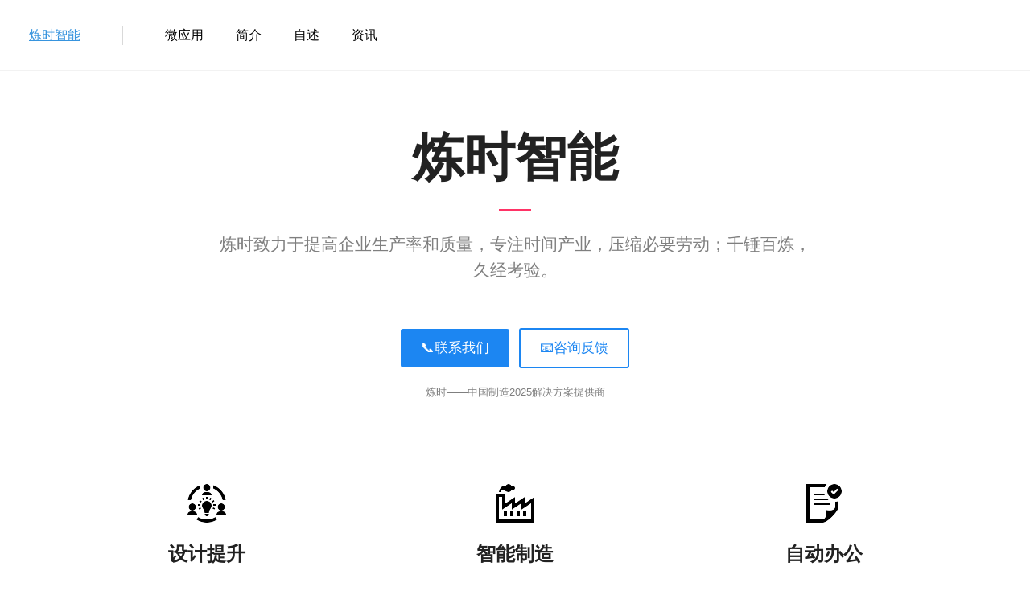

--- FILE ---
content_type: text/html
request_url: http://t-wiz.com/
body_size: 2452
content:
<!DOCTYPE html>
<html lang="zh-CN">

<head>
  <meta name="generator" content="Hugo 0.50" />
  <meta charset="utf-8">
  <meta http-equiv="X-UA-Compatible" content="IE=edge">
  <meta name="viewport" content="width=device-width, initial-scale=1">
  <title> 炼时智能 </title>

  
  <meta name="description" content="炼时致力于提高企业生产率和质量，专注时间产业，压缩必要劳动；千锤百炼，久经考验。"> 
  
  
  
  
  

    

  <meta name="author" content="上海炼时智能科技有限公司">


  <meta property="og:title" content="炼时智能" />
<meta property="og:description" content="炼时致力于提高企业生产率和质量，专注时间产业，压缩必要劳动；千锤百炼，久经考验。" />
<meta property="og:type" content="website" />
<meta property="og:url" content="/" />
<meta property="og:updated_time" content="2018-06-26T21:32:45&#43;01:00"/>

  




  
   



 
  
  
  
  <link href="/index.xml" rel="alternate" type="application/rss+xml" title="炼时智能" /> 

  <link rel="canonical" href="/">  

  <link rel="shortcut icon" type="image/png" href="/img/favicon.png" >


  <link href="/css/font.css" rel="stylesheet" type="text/css">
  <link href="/css/kube.min.css" rel="stylesheet" type="text/css">
  <link href="/css/kube.legenda.css" rel="stylesheet" type="text/css">
  <link href="/css/highlight.css" rel="stylesheet" type="text/css">
  <link href="/css/master.css" rel="stylesheet" type="text/css">
  <link href="/css/kube.demo.css" rel="stylesheet" type="text/css">

 <link href="/css/custom.css" rel="stylesheet" type="text/css">

  <script src="/js/jquery-2.1.4.min.js" type="text/javascript">
  </script>

  <script type="text/javascript" src="/js/tocbot.min.js"></script>
</head>


<body class="page-kube">
  <header> <div class="show-sm">
    <div id="nav-toggle-box">
      <div id="nav-toggle-brand">
        <a href="/">炼时智能</a>
      </div><a data-component="toggleme" data-target="#top" href="#" id="nav-toggle"><i class="kube-menu"></i></a>
    </div>
  </div>
  <div class="hide-sm" id="top">
    <div id="top-brand">
      <a href="/" title="home">炼时智能</a>
    </div>
    <nav id="top-nav-main">
      <ul>
       
       
    <li><a href="/demo/" >微应用</a></li>
    
    <li><a href="/company/" >简介</a></li>
    
    <li><a href="/faq/" >自述</a></li>
    
    <li><a href="/blog/" >资讯</a></li>
    
      </ul>
    </nav>
    <nav id="top-nav-extra"> 
      <ul>
          
      </ul>
    </nav>
  </div>
 </header>
  <main>

<div id="main">
  <div id="hero">
    <h1>炼时智能</h1>
    <p>炼时致力于提高企业生产率和质量，专注时间产业，压缩必要劳动；千锤百炼，久经考验。</p>
  </div>
  <div id="action-buttons">
    <a class="button primary big" href="tel:+8617717509343" onclick="_gaq.push(['_trackEvent', 'kube', 'call']);">📞联系我们</a> <a class="button outline big" href="mailto:gqh@t-wiz.com" onclick="_gaq.push(['_trackEvent', 'kube', 'mail']);">📧咨询反馈</a>
    <p>炼时——中国制造2025解决方案提供商</p>
  </div>

  <div id="kube-features">
    <div class="row gutters">
      <div class="col col-4 item">
        <figure>
          <img alt="AdvancedDesign" height="48" src="/img/t-wiz/iconmonstr-idea-13-48.png" width="48">
        </figure>
        <h3>设计提升</h3>
        <p>炼时从事高性能计算多年，能为用户定制专用程序，帮助用户进行设计、优化、选型和分析。</p>
      </div>
      <div class="col col-4 item">
        <figure>
          <img alt="SmartFactory" height="48" src="/img/t-wiz/iconmonstr-building-26-48.png" width="48">
        </figure>
        <h3>智能制造</h3>
        <p>炼时团队精通机械设计、加工工艺与制造，能提供从CAD到CAM的专业咨询和自动化解决方案。</p>
      </div>
      <div class="col col-4 item">
        <figure>
          <img alt="AutoOffice" height="48" src="/img/t-wiz/iconmonstr-note-31-48.png" width="48">
        </figure>
        <h3>自动办公</h3>
        <p>炼时可为文档制作、归档提供专业化解决方案。可无缝连接设计和制造，解决办公的“第一步”和“最后一步”。</p>
      </div>
    </div>
    <div class="row gutters">
      <div class="col col-4 item">
        <figure>
          <img alt="Efficiency" height="48" src="/img/t-wiz/iconmonstr-time-19-48.png" width="48">
        </figure>
        <h3>高效</h3>
        <p>炼时的产品以高效著称，为用户节省了周期，同时能尝试更多的方案，达到最优效能。</p>
      </div>
      <div class="col col-4 item">
        <figure>
          <img alt="GoodQuality" height="48" src="/img/t-wiz/iconmonstr-school-13-48.png" width="48">
        </figure>
        <h3>优质</h3>
        <p>炼时提供业内最高品质的应用程序，稳定性和可重复性值得信赖。</p>
      </div>
      <div class="col col-4 item">
        <figure>
          <img alt="Statable" height="48" src="/img/t-wiz/iconmonstr-diamond-9-48.png" width="48">
        </figure>
        <h3>可靠</h3>
        <p>炼时的产品坚实可靠，能适应各种环境，为用户提供最佳体验。</p>
      </div>
    </div>

  </div>
</div>
</div>
</main>
  <footer>   <footer id="footer">
    <nav>
      <ul>
        <li><span>炼时智能</span></li>
        <li>
          <a href="/company/">简介</a>
        </li>
        <li>
          <a href="/blog/">资讯</a>
        </li>
          <li>
          <a href="/faq/">自述</a>
        </li>
        <li>
          <a href="/demo/">微应用</a>
        </li>

      </ul>
    </nav>
    <p>&nbsp;&copy;上海炼时智能科技有限公司&nbsp;</p><p>&nbsp;<a href="http://www.miitbeian.gov.cn/">沪ICP备18018555号-1</a>&nbsp;</p><p>&nbsp;<a target="_blank" href="http://www.beian.gov.cn/portal/registerSystemInfo?recordcode=31011202007516"><img src="/img/ba.ico.png"/>沪公网安备 31011202007516号</a></p>

     
  </footer>
 </footer>


  <script src="/js/kube.js" type="text/javascript">
  </script>
  <script src="/js/kube.legenda.js" type="text/javascript">
  </script>
  <script src="/js/master.js" type="text/javascript">
  </script>
</body>

</html>


--- FILE ---
content_type: text/css
request_url: http://t-wiz.com/css/kube.legenda.css
body_size: 9656
content:
.autocomplete {
  position: absolute;
  z-index: 1000;
  left: 0;
  display: none;
  margin: 0;
  list-style: none;
  background: #fff;
  box-shadow: 0 1px 3px rgba(0, 0, 0, 0.2);
  max-height: 250px;
  overflow: auto;
  font-size: 14px; }
  .autocomplete a {
    padding: 4px 10px;
    color: #000;
    display: block;
    text-decoration: none; }
    .autocomplete a:hover {
      background: rgba(0, 0, 0, 0.05); }
    .autocomplete a.active {
      background: #007eff;
      color: #fff; }

.cardform label {
  display: block;
  text-transform: uppercase;
  font-size: 12px;
  color: rgba(0, 0, 0, 0.5); }

.cardform-view select,
.cardform-view textarea,
.cardform-view input {
  border: none !important;
  background: none;
  padding: 0;
  cursor: text;
  -webkit-appearance: none; }
  .cardform-view select:focus,
  .cardform-view textarea:focus,
  .cardform-view input:focus {
    box-shadow: none;
    background: none;
    outline: none; }

.cardform-controls {
  margin-bottom: 24px; }

.combobox {
  position: relative; }
  .combobox input {
    padding-right: 32px;
    width: 100%; }
  .combobox .caret {
    position: absolute;
    z-index: 2;
    top: 0;
    right: 0;
    height: 100%;
    width: 32px; }
  .combobox .caret:before {
    top: 45%;
    left: 12px; }

.combobox-list {
  z-index: 1000;
  position: absolute;
  left: 0;
  margin: 0;
  list-style: none;
  background: #fff;
  font-size: 14px;
  width: 100%;
  box-shadow: 0 1px 3px rgba(0, 0, 0, 0.2);
  max-height: 250px;
  font-weight: normal;
  overflow: auto; }
  .combobox-list li {
    padding: 4px 10px;
    color: #000;
    cursor: pointer; }
    .combobox-list li:hover {
      background: rgba(0, 0, 0, 0.05); }
    .combobox-list li.active {
      background: #007eff;
      color: #fff; }

.datepicker {
  position: absolute;
  background: #fff;
  top: 0;
  left: 0;
  line-height: 24px;
  padding: 20px 24px;
  border-radius: 3px;
  box-shadow: 0 5px 10px rgba(0, 0, 0, 0.2); }
  .datepicker.datepicker-embed {
    position: static;
    box-shadow: none;
    border: 1px solid rgba(0, 0, 0, 0.1); }

.datepicker-head {
  position: relative;
  padding-bottom: 8px; }

.datepicker-controls {
  position: absolute;
  top: 0;
  right: 0; }

.datepicker-control {
  float: left;
  width: 24px;
  height: 24px;
  background: #eee;
  border-radius: 3px;
  text-align: center;
  cursor: pointer;
  -webkit-user-select: none;
  -moz-user-select: none;
  -khtml-user-select: none;
  -ms-user-select: none;
  user-select: none; }

.datepicker-control-next {
  margin-left: 4px; }

.datepicker-month-box {
  font-size: 14px;
  color: #000;
  font-weight: bold;
  padding-left: 4px;
  height: 24px; }

.datepicker-select-year {
  display: inline-block;
  cursor: pointer;
  background: #eee;
  padding: 0 8px;
  position: relative;
  border-radius: 3px;
  height: 24px;
  line-height: 24px; }
  .datepicker-select-year .datepicker-select-year-caret {
    position: relative;
    top: -1px;
    display: inline-block;
    width: 0;
    height: 0;
    margin-left: .3em;
    vertical-align: middle;
    border-top: 4px solid;
    border-right: 4px solid transparent;
    border-left: 4px solid transparent; }
  .datepicker-select-year select {
    z-index: 2;
    position: absolute;
    top: 0;
    left: 0;
    opacity: 0;
    height: 24px;
    -webkit-appearance: menulist-button;
    -moz-appearance: menulist-button;
    -ms-appearance: menulist-button;
    appearance: menulist-button; }

.datepicker-weekdays {
  white-space: nowrap; }
  .datepicker-weekdays span {
    display: inline-block;
    text-align: center;
    width: 28px;
    height: 28px;
    margin: 0 2px;
    font-size: 12px;
    font-weight: bold;
    color: rgba(0, 0, 0, 0.5); }

.datepicker-row {
  white-space: nowrap; }

.datepicker-cell {
  display: inline-block;
  text-align: center;
  width: 28px;
  height: 28px;
  margin: 0 2px;
  font-size: 12px; }
  .datepicker-cell a {
    display: block;
    color: #000;
    text-decoration: none;
    border-radius: 40px; }
    .datepicker-cell a:hover {
      background: #eee; }
  .datepicker-cell.datepicker-day-hidden a {
    visibility: hidden; }
  .datepicker-cell.datepicker-day-weekend a {
    color: rgba(0, 0, 0, 0.4);
    font-weight: bold; }
  .datepicker-cell.datepicker-day-today a {
    background: #f23d3d;
    color: #fff; }
  .datepicker-cell.datepicker-day-last a {
    background: none;
    color: rgba(0, 0, 0, 0.4); }
    .datepicker-cell.datepicker-day-last a:hover {
      color: #000; }
  .datepicker-cell.datepicker-day-selected a {
    background: #3d79f2;
    color: #fff; }
    .datepicker-cell.datepicker-day-selected a:hover {
      color: #fff; }
  .datepicker-cell.datepicker-day-disabled a,
  .datepicker-cell.datepicker-day-disabled a:hover {
    background: none !important;
    color: rgba(0, 0, 0, 0.3) !important;
    cursor: default; }

.editable[placeholder]:empty:before {
  content: attr(placeholder);
  color: rgba(0, 0, 0, 0.4);
  font-weight: normal; }

.editable[placeholder]:empty:focus:before {
  content: ""; }

.livesearch-box {
  position: relative;
  display: block;
  width: 100%; }
  .livesearch-box input {
    min-width: 120px; }
  .livesearch-box .close {
    position: absolute;
    top: 50%;
    margin-top: -6px;
    right: 8px; }

.livesearch-dropdown {
  position: absolute;
  z-index: 1000;
  margin: 0;
  list-style: none;
  background: #fff;
  box-shadow: 0 1px 3px rgba(0, 0, 0, 0.2);
  max-height: 250px;
  overflow: auto; }

.loader {
  display: inline-block;
  margin: auto;
  position: relative;
  width: 32px;
  height: 32px; }
  .loader.small {
    width: 20px;
    height: 20px; }

button .loader {
  margin-bottom: -4px; }

.loader-spinner {
  width: 100%;
  height: 100%;
  border-radius: 50%;
  margin: auto;
  position: absolute;
  left: 0;
  right: 0;
  top: 0;
  bottom: 0;
  margin: auto;
  border: 4px solid rgba(0, 0, 0, 0.25);
  border-bottom-color: #000;
  -webkit-animation: rotate 2s linear 0s infinite;
  animation: rotate 2s linear 0s infinite; }

.notification {
  position: fixed;
  top: 1rem;
  right: 1rem;
  padding: .75rem 1rem;
  padding-bottom: .5rem;
  font-family: Consolas, Monaco, "Courier New", monospace;
  font-size: 14px;
  line-height: 20px;
  background: #e0e1e1;
  color: #313439;
  font-weight: bold;
  min-width: 220px;
  max-width: 280px;
  box-shadow: 0 2px 10px rgba(0, 0, 0, 0.2); }
  @media (max-width: 768px) {
    .notification {
      max-width: 100%;
      left: 1rem; } }

@keyframes progress-bar-stripes {
  from {
    background-position: 40px 0; }
  to {
    background-position: 0 0; } }

.progress {
  background: #d4d4d4;
  height: 12px; }
  .progress.absolute {
    position: absolute;
    top: 0;
    left: 0;
    width: 100%; }
  .progress > div {
    background-image: -webkit-linear-gradient(45deg, rgba(255, 255, 255, 0.2) 25%, transparent 25%, transparent 50%, rgba(255, 255, 255, 0.2) 50%, rgba(255, 255, 255, 0.2) 75%, transparent 75%, transparent);
    background-image: -o-linear-gradient(45deg, rgba(255, 255, 255, 0.2) 25%, transparent 25%, transparent 50%, rgba(255, 255, 255, 0.2) 50%, rgba(255, 255, 255, 0.2) 75%, transparent 75%, transparent);
    background-image: linear-gradient(45deg, rgba(255, 255, 255, 0.2) 25%, transparent 25%, transparent 50%, rgba(255, 255, 255, 0.2) 50%, rgba(255, 255, 255, 0.2) 75%, transparent 75%, transparent);
    -webkit-animation: progress-bar-stripes 2s linear infinite;
    -moz-animation: progress-bar-stripes 2s linear infinite;
    animation: progress-bar-stripes 2s linear infinite;
    font-size: 10px;
    line-height: 10px;
    color: #fff;
    padding: 1px 2px;
    height: 100%;
    background-color: #007eff;
    background-size: 40px 40px; }
    .progress > div:empty {
      padding: 1px 0; }

.selector {
  position: relative;
  display: inline-block; }

.selector select {
  z-index: 2;
  position: absolute;
  top: 0;
  left: 0;
  bottom: 0;
  right: 0;
  height: 100%;
  width: 100%;
  opacity: 0;
  -webkit-appearance: menulist-button;
  -moz-appearance: menulist-button;
  -ms-appearance: menulist-button;
  appearance: menulist-button; }

.selector-trigger-box {
  cursor: pointer;
  position: relative;
  display: block;
  z-index: 1;
  width: 100%;
  padding-right: 8px; }

.upload-box {
  display: flex;
  align-items: center;
  justify-content: center;
  flex-direction: column;
  position: relative;
  font-size: 12px;
  line-height: 20px;
  width: 100%;
  min-height: 80px;
  border: 2px dashed #d4d4d4;
  background: #e0e1e1;
  cursor: pointer;
  overflow: hidden;
  text-align: center; }

.upload-placeholder {
  opacity: .6; }

.upload-hover,
.upload-error {
  border-color: rgba(0, 0, 0, 0.2); }

.upload-hover {
  background-color: rgba(0, 126, 255, 0.1); }

.upload-error {
  background-color: rgba(255, 51, 102, 0.1); }

div.upload-target {
  display: flex; }

ol.upload-target,
ul.upload-target {
  list-style: none;
  margin-left: 0; }
  ol.upload-target li,
  ul.upload-target li {
    display: flex; }
  ol.upload-target .close,
  ul.upload-target .close {
    top: 2px; }

.upload-target .close {
  order: 1;
  background: #d4d4d4;
  border-radius: 20px;
  margin-left: 4px;
  width: 20px;
  height: 20px;
  line-height: 20px; }


--- FILE ---
content_type: application/javascript
request_url: http://t-wiz.com/js/tocbot.min.js
body_size: 12064
content:
!function(e){function t(o){if(n[o])return n[o].exports;var r=n[o]={exports:{},id:o,loaded:!1};return e[o].call(r.exports,r,r.exports,t),r.loaded=!0,r.exports}var n={};return t.m=e,t.c=n,t.p="",t(0)}([/*!*************************!*\
  !*** ./src/js/index.js ***!
  \*************************/
function(e,t,n){var o,r,l;(function(i){!function(n,i){r=[],o=i(n),l="function"==typeof o?o.apply(t,r):o,!(void 0!==l&&(e.exports=l))}("undefined"!=typeof i?i:this.window||this.global,function(e){"use strict";function t(){for(var e={},t=0;t<arguments.length;t++){var n=arguments[t];for(var o in n)h.call(n,o)&&(e[o]=n[o])}return e}function o(e,t,n){t||(t=250);var o,r;return function(){var l=n||this,i=+new Date,s=arguments;o&&i<o+t?(clearTimeout(r),r=setTimeout(function(){o=i,e.apply(l,s)},t)):(o=i,e.apply(l,s))}}var r,l,i,s=n(/*! smooth-scroll */1),c=n(/*! ./default-options.js */2),a={},u={},d=n(/*! ./build-html.js */3),f=n(/*! ./parse-content.js */4),m=(e.document,document.body,!!e.document.querySelector&&!!e.addEventListener),h=Object.prototype.hasOwnProperty;return u.destroy=function(){try{document.querySelector(a.tocSelector).innerHTML=""}catch(e){console.warn("Element not found: "+a.tocSelector)}document.removeEventListener("scroll",this._scrollListener,!1),document.removeEventListener("resize",this._scrollListener,!1),r&&document.removeEventListener("click",this._clickListener,!1),s&&s.destroy()},u.init=function(e){if(m&&(a=t(c,e||{}),this.options=a,this.state={},r=d(a),l=f(a),this._buildHtml=r,this._parseContent=l,u.destroy(),i=l.selectHeadings(a.contentSelector,a.headingSelector),null!==i)){var n=l.nestHeadingsArray(i),h=n.nest;return r.render(a.tocSelector,h),this._scrollListener=o(function(){r.updateToc(i)},a.throttleTimeout),this._scrollListener(),document.addEventListener("scroll",this._scrollListener,!1),document.addEventListener("resize",this._scrollListener,!1),this._clickListener=o(function(e){r.disableTocAnimation(e),r.updateToc(i)},a.throttleTimeout),document.addEventListener("click",this._clickListener,!1),s&&(this.smoothScroll=s.init(t(a.smoothScrollOptions,{callback:r.enableTocAnimation}))),this}},u.refresh=function(e){u.destroy(),u.init(e||this.options)},e.tocbot=u,u})}).call(t,function(){return this}())},/*!******************************************************!*\
  !*** ./~/smooth-scroll/dist/js/smooth-scroll.min.js ***!
  \******************************************************/
function(e,t,n){var o,r,l;(function(n){/*! smooth-scroll v10.2.1 | (c) 2016 Chris Ferdinandi | MIT License | http://github.com/cferdinandi/smooth-scroll */
!function(n,i){r=[],o=i(n),l="function"==typeof o?o.apply(t,r):o,!(void 0!==l&&(e.exports=l))}("undefined"!=typeof n?n:this.window||this.global,function(e){"use strict";var t,n,o,r,l,i,s,c={},a="querySelector"in document&&"addEventListener"in e,u={selector:"[data-scroll]",selectorHeader:null,speed:500,easing:"easeInOutCubic",offset:0,callback:function(){}},d=function(){var e={},t=!1,n=0,o=arguments.length;"[object Boolean]"===Object.prototype.toString.call(arguments[0])&&(t=arguments[0],n++);for(var r=function(n){for(var o in n)Object.prototype.hasOwnProperty.call(n,o)&&(t&&"[object Object]"===Object.prototype.toString.call(n[o])?e[o]=d(!0,e[o],n[o]):e[o]=n[o])};n<o;n++){var l=arguments[n];r(l)}return e},f=function(e){return Math.max(e.scrollHeight,e.offsetHeight,e.clientHeight)},m=function(e,t){for(Element.prototype.matches||(Element.prototype.matches=Element.prototype.matchesSelector||Element.prototype.mozMatchesSelector||Element.prototype.msMatchesSelector||Element.prototype.oMatchesSelector||Element.prototype.webkitMatchesSelector||function(e){for(var t=(this.document||this.ownerDocument).querySelectorAll(e),n=t.length;--n>=0&&t.item(n)!==this;);return n>-1});e&&e!==document;e=e.parentNode)if(e.matches(t))return e;return null},h=function(e){"#"===e.charAt(0)&&(e=e.substr(1));for(var t,n=String(e),o=n.length,r=-1,l="",i=n.charCodeAt(0);++r<o;){if(t=n.charCodeAt(r),0===t)throw new InvalidCharacterError("Invalid character: the input contains U+0000.");l+=t>=1&&t<=31||127==t||0===r&&t>=48&&t<=57||1===r&&t>=48&&t<=57&&45===i?"\\"+t.toString(16)+" ":t>=128||45===t||95===t||t>=48&&t<=57||t>=65&&t<=90||t>=97&&t<=122?n.charAt(r):"\\"+n.charAt(r)}return"#"+l},p=function(e,t){var n;return"easeInQuad"===e&&(n=t*t),"easeOutQuad"===e&&(n=t*(2-t)),"easeInOutQuad"===e&&(n=t<.5?2*t*t:-1+(4-2*t)*t),"easeInCubic"===e&&(n=t*t*t),"easeOutCubic"===e&&(n=--t*t*t+1),"easeInOutCubic"===e&&(n=t<.5?4*t*t*t:(t-1)*(2*t-2)*(2*t-2)+1),"easeInQuart"===e&&(n=t*t*t*t),"easeOutQuart"===e&&(n=1- --t*t*t*t),"easeInOutQuart"===e&&(n=t<.5?8*t*t*t*t:1-8*--t*t*t*t),"easeInQuint"===e&&(n=t*t*t*t*t),"easeOutQuint"===e&&(n=1+--t*t*t*t*t),"easeInOutQuint"===e&&(n=t<.5?16*t*t*t*t*t:1+16*--t*t*t*t*t),n||t},v=function(e,t,n){var o=0;if(e.offsetParent)do o+=e.offsetTop,e=e.offsetParent;while(e);return o=Math.max(o-t-n,0),Math.min(o,C()-y())},y=function(){return Math.max(document.documentElement.clientHeight,e.innerHeight||0)},C=function(){return Math.max(document.body.scrollHeight,document.documentElement.scrollHeight,document.body.offsetHeight,document.documentElement.offsetHeight,document.body.clientHeight,document.documentElement.clientHeight)},S=function(e){return e&&"object"==typeof JSON&&"function"==typeof JSON.parse?JSON.parse(e):{}},g=function(e){return e?f(e)+e.offsetTop:0},b=function(t,n,o){o||(t.focus(),document.activeElement.id!==t.id&&(t.setAttribute("tabindex","-1"),t.focus(),t.style.outline="none"),e.scrollTo(0,n))};c.animateScroll=function(n,o,i){var c=S(o?o.getAttribute("data-options"):null),a=d(t||u,i||{},c),f="[object Number]"===Object.prototype.toString.call(n),m=f||!n.tagName?null:n;if(f||m){var h=e.pageYOffset;a.selectorHeader&&!r&&(r=document.querySelector(a.selectorHeader)),l||(l=g(r));var y,x,E=f?n:v(m,l,parseInt(a.offset,10)),N=E-h,O=C(),L=0,H=function(t,r,l){var i=e.pageYOffset;(t==r||i==r||e.innerHeight+i>=O)&&(clearInterval(l),b(n,r,f),a.callback(n,o))},A=function(){L+=16,y=L/parseInt(a.speed,10),y=y>1?1:y,x=h+N*p(a.easing,y),e.scrollTo(0,Math.floor(x)),H(x,E,s)},T=function(){clearInterval(s),s=setInterval(A,16)};0===e.pageYOffset&&e.scrollTo(0,0),T()}};var x=function(t){var r;try{r=h(decodeURIComponent(e.location.hash))}catch(t){r=h(e.location.hash)}n&&(n.id=n.getAttribute("data-scroll-id"),c.animateScroll(n,o),n=null,o=null)},E=function(r){if(0===r.button&&!r.metaKey&&!r.ctrlKey&&(o=m(r.target,t.selector),o&&"a"===o.tagName.toLowerCase()&&o.hostname===e.location.hostname&&o.pathname===e.location.pathname&&/#/.test(o.href))){var l;try{l=h(decodeURIComponent(o.hash))}catch(e){l=h(o.hash)}if("#"===l){r.preventDefault(),n=document.body;var i=n.id?n.id:"smooth-scroll-top";return n.setAttribute("data-scroll-id",i),n.id="",void(e.location.hash.substring(1)===i?x():e.location.hash=i)}n=document.querySelector(l),n&&(n.setAttribute("data-scroll-id",n.id),n.id="",o.hash===e.location.hash&&(r.preventDefault(),x()))}},N=function(e){i||(i=setTimeout(function(){i=null,l=g(r)},66))};return c.destroy=function(){t&&(document.removeEventListener("click",E,!1),e.removeEventListener("resize",N,!1),t=null,n=null,o=null,r=null,l=null,i=null,s=null)},c.init=function(n){a&&(c.destroy(),t=d(u,n||{}),r=t.selectorHeader?document.querySelector(t.selectorHeader):null,l=g(r),document.addEventListener("click",E,!1),e.addEventListener("hashchange",x,!1),r&&e.addEventListener("resize",N,!1))},c})}).call(t,function(){return this}())},/*!***********************************!*\
  !*** ./src/js/default-options.js ***!
  \***********************************/
function(e,t){e.exports={tocSelector:".js-toc",contentSelector:".js-toc-content",headingSelector:"h1, h2, h3",ignoreSelector:".js-toc-ignore",linkClass:"toc-link",extraLinkClasses:"",activeLinkClass:"is-active-link",listClass:"toc-list",extraListClasses:"",isCollapsedClass:"is-collapsed",collapsibleClass:"is-collapsible",listItemClass:"toc-list-item",collapseDepth:0,smoothScrollOptions:{easing:"easeInOutCubic",offset:0,speed:300},headingsOffset:0,throttleTimeout:50,positionFixedSelector:null,positionFixedClass:"is-position-fixed",fixedSidebarOffset:"auto",includeHtml:!1}},/*!******************************!*\
  !*** ./src/js/build-html.js ***!
  \******************************/
function(e,t){e.exports=function(e){function t(e,n){var l=n.appendChild(o(e));if(e.children.length){var i=r(e.isCollapsed);e.children.forEach(function(e){t(e,i)}),l.appendChild(i)}}function n(e,n){var o=!1,l=r(o);n.forEach(function(e){t(e,l)});var i=document.querySelector(e);if(null!==i)return i.firstChild&&i.removeChild(i.firstChild),i.appendChild(l)}function o(t){var n=document.createElement("li"),o=document.createElement("a");return e.listItemClass&&n.setAttribute("class",e.listItemClass),e.includeHtml&&t.childNodes.length?u.call(t.childNodes,function(e){o.appendChild(e.cloneNode(!0))}):o.textContent=t.textContent,o.setAttribute("data-scroll",""),o.setAttribute("href","#"+t.id),o.setAttribute("class",e.linkClass+h+"node-name--"+t.nodeName+h+e.extraLinkClasses),n.appendChild(o),n}function r(t){var n=document.createElement("ul"),o=e.listClass+h+e.extraListClasses;return t&&(o+=h+e.collapsibleClass,o+=h+e.isCollapsedClass),n.setAttribute("class",o),n}function l(){var t=document.documentElement.scrollTop||f.scrollTop,n=document.querySelector(e.positionFixedSelector);"auto"===e.fixedSidebarOffset&&(e.fixedSidebarOffset=document.querySelector(e.tocSelector).offsetTop),t>e.fixedSidebarOffset?n.className.indexOf(e.positionFixedClass)===-1&&(n.className+=h+e.positionFixedClass):n.className=n.className.split(h+e.positionFixedClass).join("")}function i(t){var n=document.documentElement.scrollTop||f.scrollTop;e.positionFixedSelector&&l();var o,r=t;if(m&&null!==document.querySelector(e.tocSelector)&&r.length>0){d.call(r,function(t,l){if(t.offsetTop>n+e.headingsOffset+1){var i=0===l?l:l-1;return o=r[i],!0}if(l===r.length-1)return o=r[r.length-1],!0});var i=document.querySelector(e.tocSelector).querySelectorAll("."+e.linkClass);u.call(i,function(t){t.className=t.className.split(h+e.activeLinkClass).join("")});var c=document.querySelector(e.tocSelector).querySelector("."+e.linkClass+".node-name--"+o.nodeName+'[href="#'+o.id+'"]');c.className+=h+e.activeLinkClass;var a=document.querySelector(e.tocSelector).querySelectorAll("."+e.listClass+"."+e.collapsibleClass);u.call(a,function(t){var n=h+e.isCollapsedClass;t.className.indexOf(n)===-1&&(t.className+=h+e.isCollapsedClass)}),c.nextSibling&&(c.nextSibling.className=c.nextSibling.className.split(h+e.isCollapsedClass).join("")),s(c.parentNode.parentNode)}}function s(t){return t.className.indexOf(e.collapsibleClass)!==-1?(t.className=t.className.split(h+e.isCollapsedClass).join(""),s(t.parentNode.parentNode)):t}function c(t){var n=t.target||t.srcElement;"string"==typeof n.className&&n.className.indexOf(e.linkClass)!==-1&&(m=!1)}function a(){m=!0}var u=[].forEach,d=[].some,f=document.body,m=!0,h=" ";return{enableTocAnimation:a,disableTocAnimation:c,render:n,updateToc:i}}},/*!*********************************!*\
  !*** ./src/js/parse-content.js ***!
  \*********************************/
function(e,t){e.exports=function(e){function t(e){return e[e.length-1]}function n(e){return+e.nodeName.split("H").join("")}function o(t){var o={id:t.id,children:[],nodeName:t.nodeName,headingLevel:n(t),textContent:t.textContent.trim()};return e.includeHtml&&(o.childNodes=t.childNodes),o}function r(r,l){for(var i=o(r),s=n(r),c=l,a=t(c),u=a?a.headingLevel:0,d=s-u;d>0;)a=t(c),a&&void 0!==a.children&&(c=a.children),d--;return s>=e.collapseDepth&&(i.isCollapsed=!0),c.push(i),c}function l(t,n){var o=n;e.ignoreSelector&&(o=n.split(",").map(function(t){return t.trim()+":not("+e.ignoreSelector+")"}));try{return document.querySelector(t).querySelectorAll(o)}catch(e){return console.warn("Element not found: "+t),null}}function i(e){return s.call(e,function(e,t){var n=o(t);return r(n,e.nest),e},{nest:[]})}var s=[].reduce;return{nestHeadingsArray:i,selectHeadings:l}}}]);
//# sourceMappingURL=tocbot.min.js.map

--- FILE ---
content_type: application/javascript
request_url: http://t-wiz.com/js/kube.js
body_size: 56646
content:
/*
	Kube. CSS & JS Framework
	Version 6.5.2
	Updated: February 2, 2017

	http://imperavi.com/kube/

	Copyright (c) 2009-2017, Imperavi LLC.
	License: MIT
*/
if (typeof jQuery === 'undefined') {throw new Error('Kube\'s requires jQuery')};
;(function($) { var version = $.fn.jquery.split('.'); if (version[0] == 1 && version[1] < 8) {throw new Error('Kube\'s requires at least jQuery v1.8'); }})(jQuery);

;(function()
{
    // Inherits
    Function.prototype.inherits = function(parent)
    {
        var F = function () {};
        F.prototype = parent.prototype;
        var f = new F();

        for (var prop in this.prototype) f[prop] = this.prototype[prop];
        this.prototype = f;
        this.prototype.super = parent.prototype;
    };

    // Core Class
    var Kube = function(element, options)
    {
        options = (typeof options === 'object') ? options : {};

        this.$element = $(element);
        this.opts     = $.extend(true, this.defaults, $.fn[this.namespace].options, this.$element.data(), options);
        this.$target  = (typeof this.opts.target === 'string') ? $(this.opts.target) : null;
    };

    // Core Functionality
    Kube.prototype = {
        getInstance: function()
        {
            return this.$element.data('fn.' + this.namespace);
        },
        hasTarget: function()
        {
           return !(this.$target === null);
        },
        callback: function(type)
        {
    		var args = [].slice.call(arguments).splice(1);

            // on element callback
            if (this.$element)
            {
                args = this._fireCallback($._data(this.$element[0], 'events'), type, this.namespace, args);
            }

            // on target callback
            if (this.$target)
            {
                args = this._fireCallback($._data(this.$target[0], 'events'), type, this.namespace, args);
    		}

    		// opts callback
    		if (this.opts && this.opts.callbacks && $.isFunction(this.opts.callbacks[type]))
    		{
                return this.opts.callbacks[type].apply(this, args);
    		}

    		return args;
        },
        _fireCallback: function(events, type, eventNamespace, args)
        {
            if (events && typeof events[type] !== 'undefined')
            {
    			var len = events[type].length;
    			for (var i = 0; i < len; i++)
    			{
    				var namespace = events[type][i].namespace;
    				if (namespace === eventNamespace)
    				{
    					var value = events[type][i].handler.apply(this, args);
    				}
    			}
    		}

            return (typeof value === 'undefined') ? args : value;
        }
    };

    // Scope
    window.Kube = Kube;

})();
/**
 * @library Kube Plugin
 * @author Imperavi LLC
 * @license MIT
 */
(function(Kube)
{
    Kube.Plugin = {
        create: function(classname, pluginname)
        {
            pluginname = (typeof pluginname === 'undefined') ? classname.toLowerCase() : pluginname;

            $.fn[pluginname] = function(method, options)
            {
                var args = Array.prototype.slice.call(arguments, 1);
                var name = 'fn.' + pluginname;
                var val = [];

                this.each(function()
                {
                    var $this = $(this), data = $this.data(name);
                    options = (typeof method === 'object') ? method : options;

                    if (!data)
                    {
                        // Initialization
                        $this.data(name, {});
                        $this.data(name, (data = new Kube[classname](this, options)));
                    }

                    // Call methods
                    if (typeof method === 'string')
                    {
                        if ($.isFunction(data[method]))
                        {
                            var methodVal = data[method].apply(data, args);
                            if (methodVal !== undefined)
                            {
                                val.push(methodVal);
                            }
                        }
                        else
                        {
                            $.error('No such method "' + method + '" for ' + classname);
                        }
                    }

                });

                return (val.length === 0 || val.length === 1) ? ((val.length === 0) ? this : val[0]) : val;
            };

            $.fn[pluginname].options = {};

            return this;
        },
        autoload: function(pluginname)
        {
            var arr = pluginname.split(',');
            var len = arr.length;

            for (var i = 0; i < len; i++)
            {
                var name = arr[i].toLowerCase().split(',').map(function(s) { return s.trim() }).join(',');
                this.autoloadQueue.push(name);
            }

            return this;
        },
        autoloadQueue: [],
        startAutoload: function()
        {
            if (!window.MutationObserver || this.autoloadQueue.length === 0)
            {
                return;
            }

            var self = this;
    		var observer = new MutationObserver(function(mutations)
    		{
    			mutations.forEach(function(mutation)
    			{
    				var newNodes = mutation.addedNodes;
    			    if (newNodes.length === 0 || (newNodes.length === 1 && newNodes.nodeType === 3))
    			    {
    				    return;
    				}

                    self.startAutoloadOnce();
    			});
    		});

    		// pass in the target node, as well as the observer options
    		observer.observe(document, {
    			 subtree: true,
    			 childList: true
    		});
        },
        startAutoloadOnce: function()
        {
            var self = this;
            var $nodes = $('[data-component]').not('[data-loaded]');
    		$nodes.each(function()
    		{
        		var $el = $(this);
        		var pluginname = $el.data('component');

                if (self.autoloadQueue.indexOf(pluginname) !== -1)
                {
            		$el.attr('data-loaded', true);
                    $el[pluginname]();
                }
            });

        },
        watch: function()
        {
            Kube.Plugin.startAutoloadOnce();
            Kube.Plugin.startAutoload();
        }
    };

    $(window).on('load', function()
    {
        Kube.Plugin.watch();
    });

}(Kube));
/**
 * @library Kube Animation
 * @author Imperavi LLC
 * @license MIT
 */
(function(Kube)
{
    Kube.Animation = function(element, effect, callback)
    {
        this.namespace = 'animation';
        this.defaults = {};

        // Parent Constructor
        Kube.apply(this, arguments);

        // Initialization
        this.effect = effect;
        this.completeCallback = (typeof callback === 'undefined') ? false : callback;
        this.prefixes = ['', '-moz-', '-o-animation-', '-webkit-'];
        this.queue = [];

        this.start();
    };

    Kube.Animation.prototype = {
        start: function()
        {
	    	if (this.isSlideEffect()) this.setElementHeight();

			this.addToQueue();
			this.clean();
			this.animate();
        },
        addToQueue: function()
        {
            this.queue.push(this.effect);
        },
        setElementHeight: function()
        {
            this.$element.height(this.$element.height());
        },
        removeElementHeight: function()
        {
            this.$element.css('height', '');
        },
        isSlideEffect: function()
        {
            return (this.effect === 'slideDown' || this.effect === 'slideUp');
        },
        isHideableEffect: function()
        {
            var effects = ['fadeOut', 'slideUp', 'flipOut', 'zoomOut', 'slideOutUp', 'slideOutRight', 'slideOutLeft'];

			return ($.inArray(this.effect, effects) !== -1);
        },
        isToggleEffect: function()
        {
            return (this.effect === 'show' || this.effect === 'hide');
        },
        storeHideClasses: function()
        {
            if (this.$element.hasClass('hide-sm'))      this.$element.data('hide-sm-class', true);
            else if (this.$element.hasClass('hide-md')) this.$element.data('hide-md-class', true);
        },
        revertHideClasses: function()
        {
            if (this.$element.data('hide-sm-class'))      this.$element.addClass('hide-sm').removeData('hide-sm-class');
            else if (this.$element.data('hide-md-class')) this.$element.addClass('hide-md').removeData('hide-md-class');
            else                                          this.$element.addClass('hide');
        },
        removeHideClass: function()
        {
            if (this.$element.data('hide-sm-class'))      this.$element.removeClass('hide-sm');
            else if (this.$element.data('hide-md-class')) this.$element.removeClass('hide-md');
            else                                          this.$element.removeClass('hide');
        },
        animate: function()
        {
            this.storeHideClasses();
            if (this.isToggleEffect())
			{
				return this.makeSimpleEffects();
            }

            this.$element.addClass('kubeanimated');
			this.$element.addClass(this.queue[0]);
            this.removeHideClass();

			var _callback = (this.queue.length > 1) ? null : this.completeCallback;
			this.complete('AnimationEnd', $.proxy(this.makeComplete, this), _callback);
        },
        makeSimpleEffects: function()
        {
           	if      (this.effect === 'show') this.removeHideClass();
            else if (this.effect === 'hide') this.revertHideClasses();

            if (typeof this.completeCallback === 'function') this.completeCallback(this);
        },
		makeComplete: function()
		{
            if (this.$element.hasClass(this.queue[0]))
            {
				this.clean();
				this.queue.shift();

				if (this.queue.length) this.animate();
			}
		},
        complete: function(type, make, callback)
		{
    		var event = type.toLowerCase() + ' webkit' + type + ' o' + type + ' MS' + type;

			this.$element.one(event, $.proxy(function()
			{
				if (typeof make === 'function')     make();
				if (this.isHideableEffect())        this.revertHideClasses();
				if (this.isSlideEffect())           this.removeElementHeight();
				if (typeof callback === 'function') callback(this);

				this.$element.off(event);

			}, this));
		},
		clean: function()
		{
			this.$element.removeClass('kubeanimated').removeClass(this.queue[0]);
		}
    };

    // Inheritance
    Kube.Animation.inherits(Kube);

}(Kube));

// Plugin
(function($)
{
    $.fn.animation = function(effect, callback)
    {
        var name = 'fn.animation';

        return this.each(function()
        {
            var $this = $(this), data = $this.data(name);

            $this.data(name, {});
            $this.data(name, (data = new Kube.Animation(this, effect, callback)));
        });
    };

    $.fn.animation.options = {};

})(jQuery);
/**
 * @library Kube Detect
 * @author Imperavi LLC
 * @license MIT
 */
(function(Kube)
{
    Kube.Detect = function() {};

    Kube.Detect.prototype = {
    	isMobile: function()
    	{
    		return /(iPhone|iPod|BlackBerry|Android)/.test(navigator.userAgent);
    	},
    	isDesktop: function()
    	{
    		return !/(iPhone|iPod|iPad|BlackBerry|Android)/.test(navigator.userAgent);
    	},
    	isMobileScreen: function()
    	{
    		return ($(window).width() <= 768);
    	},
    	isTabletScreen: function()
    	{
    		return ($(window).width() >= 768 && $(window).width() <= 1024);
    	},
    	isDesktopScreen: function()
    	{
    		return ($(window).width() > 1024);
    	}
    };


}(Kube));
/**
 * @library Kube FormData
 * @author Imperavi LLC
 * @license MIT
 */
(function(Kube)
{
    Kube.FormData = function(app)
    {
        this.opts = app.opts;
    };

    Kube.FormData.prototype = {
        set: function(data)
        {
            this.data = data;
        },
        get: function(formdata)
    	{
        	this.formdata = formdata;

            if (this.opts.appendForms) this.appendForms();
            if (this.opts.appendFields) this.appendFields();

            return this.data;
    	},
    	appendFields: function()
    	{
    		var $fields = $(this.opts.appendFields);
    		if ($fields.length === 0)
    		{
        		return;
            }

    		var self = this;
            var str = '';

            if (this.formdata)
            {
                $fields.each(function()
    			{
    				self.data.append($(this).attr('name'), $(this).val());
    			});
            }
            else
            {
    			$fields.each(function()
    			{
    				str += '&' + $(this).attr('name') + '=' + $(this).val();
    			});

    			this.data = (this.data === '') ? str.replace(/^&/, '') : this.data + str;
            }
    	},
    	appendForms: function()
    	{
    		var $forms = $(this.opts.appendForms);
    		if ($forms.length === 0)
    		{
    			return;
    		}

            if (this.formdata)
            {
                var self = this;
                var formsData = $(this.opts.appendForms).serializeArray();
                $.each(formsData, function(i,s)
                {
                	self.data.append(s.name, s.value);
                });
            }
            else
            {
                var str = $forms.serialize();

                this.data = (this.data === '') ? str : this.data + '&' + str;
            }
    	}
    };


}(Kube));
/**
 * @library Kube Response
 * @author Imperavi LLC
 * @license MIT
 */
(function(Kube)
{
    Kube.Response = function(app) {};

    Kube.Response.prototype = {
        parse: function(str)
    	{
        	if (str === '') return false;

    		var obj = {};

    		try {
    			obj = JSON.parse(str);
    		} catch (e) {
    			return false;
    		}

    		if (obj[0] !== undefined)
    		{
    			for (var item in obj)
    			{
    				this.parseItem(obj[item]);
    			}
    		}
    		else
    		{
    			this.parseItem(obj);
    		}

    		return obj;
    	},
    	parseItem: function(item)
    	{
    		if (item.type === 'value')
    		{
    			$.each(item.data, $.proxy(function(key, val)
    			{
        			val = (val === null || val === false) ? 0 : val;
        			val = (val === true) ? 1 : val;

    				$(key).val(val);

    			}, this));
    		}
    		else if (item.type === 'html')
    		{
    			$.each(item.data, $.proxy(function(key, val)
    			{
        			val = (val === null || val === false) ? '' : val;

    				$(key).html(this.stripslashes(val));

    			}, this));
    		}
    		else if (item.type === 'addClass')
    		{
    			$.each(item.data, function(key, val)
    			{
    				$(key).addClass(val);
    			});
            }
    		else if (item.type === 'removeClass')
    		{
    			$.each(item.data, function(key, val)
    			{
    				$(key).removeClass(val);
    			});
            }
    		else if (item.type === 'command')
    		{
    			$.each(item.data, function(key, val)
    			{
    				$(val)[key]();
    			});
    		}
    		else if (item.type === 'animation')
    		{
    			$.each(item.data, function(key, data)
    			{
    				data.opts = (typeof data.opts === 'undefined') ? {} : data.opts;

    				$(key).animation(data.name, data.opts);
    			});
    		}
    		else if (item.type === 'location')
    		{
    			top.location.href = item.data;
    		}
    		else if (item.type === 'notify')
    		{
    			$.notify(item.data);
    		}

    		return item;
    	},
        stripslashes: function(str)
    	{
    		return (str+'').replace(/\0/g, '0').replace(/\\([\\'"])/g, '$1');
        }
    };


}(Kube));
/**
 * @library Kube Utils
 * @author Imperavi LLC
 * @license MIT
 */
(function(Kube)
{
    Kube.Utils = function() {};

    Kube.Utils.prototype = {
        disableBodyScroll: function()
    	{
    		var $body = $('html');
    		var windowWidth = window.innerWidth;

    		if (!windowWidth)
    		{
    			var documentElementRect = document.documentElement.getBoundingClientRect();
    			windowWidth = documentElementRect.right - Math.abs(documentElementRect.left);
    		}

    		var isOverflowing = document.body.clientWidth < windowWidth;
    		var scrollbarWidth = this.measureScrollbar();

    		$body.css('overflow', 'hidden');
    		if (isOverflowing) $body.css('padding-right', scrollbarWidth);
    	},
    	measureScrollbar: function()
    	{
    		var $body = $('body');
    		var scrollDiv = document.createElement('div');
    		scrollDiv.className = 'scrollbar-measure';

    		$body.append(scrollDiv);
    		var scrollbarWidth = scrollDiv.offsetWidth - scrollDiv.clientWidth;
    		$body[0].removeChild(scrollDiv);
    		return scrollbarWidth;
    	},
    	enableBodyScroll: function()
    	{
    		$('html').css({ 'overflow': '', 'padding-right': '' });
    	}
    };


}(Kube));
/**
 * @library Kube Message
 * @author Imperavi LLC
 * @license MIT
 */
(function(Kube)
{
    Kube.Message = function(element, options)
    {
        this.namespace = 'message';
        this.defaults = {
            closeSelector: '.close',
            closeEvent: 'click',
            animationOpen: 'fadeIn',
            animationClose: 'fadeOut',
            callbacks: ['open', 'opened', 'close', 'closed']
        };

        // Parent Constructor
        Kube.apply(this, arguments);

        // Initialization
        this.start();
    };

    // Functionality
    Kube.Message.prototype = {
        start: function()
        {
            this.$close = this.$element.find(this.opts.closeSelector);
            this.$close.on(this.opts.closeEvent + '.' + this.namespace, $.proxy(this.close, this));
            this.$element.addClass('open');
        },
        stop: function()
        {
            this.$close.off('.' + this.namespace);
            this.$element.removeClass('open');
        },
        open: function(e)
        {
            if (e) e.preventDefault();

            if (!this.isOpened())
            {
                this.callback('open');
                this.$element.animation(this.opts.animationOpen, $.proxy(this.onOpened, this));
            }
        },
        isOpened: function()
        {
            return this.$element.hasClass('open');
        },
        onOpened: function()
        {
            this.callback('opened');
            this.$element.addClass('open');
        },
        close: function(e)
        {
            if (e) e.preventDefault();

            if (this.isOpened())
            {
                this.callback('close');
                this.$element.animation(this.opts.animationClose, $.proxy(this.onClosed, this));
            }
        },
        onClosed: function()
        {
            this.callback('closed');
            this.$element.removeClass('open');
        }
    };

    // Inheritance
    Kube.Message.inherits(Kube);

    // Plugin
    Kube.Plugin.create('Message');
    Kube.Plugin.autoload('Message');

}(Kube));
/**
 * @library Kube Sticky
 * @author Imperavi LLC
 * @license MIT
 */
(function(Kube)
{
    Kube.Sticky = function(element, options)
    {
        this.namespace = 'sticky';
        this.defaults = {
            classname: 'fixed',
            offset: 0, // pixels
            callbacks: ['fixed', 'unfixed']
        };

        // Parent Constructor
        Kube.apply(this, arguments);

        // Initialization
        this.start();
    };

    // Functionality
    Kube.Sticky.prototype = {
        start: function()
        {
    	    this.offsetTop = this.getOffsetTop();

    	    this.load();
    	    $(window).scroll($.proxy(this.load, this));
    	},
    	getOffsetTop: function()
    	{
        	return this.$element.offset().top;
    	},
    	load: function()
    	{
    		return (this.isFix()) ? this.fixed() : this.unfixed();
    	},
    	isFix: function()
    	{
            return ($(window).scrollTop() > (this.offsetTop + this.opts.offset));
    	},
    	fixed: function()
    	{
    		this.$element.addClass(this.opts.classname).css('top', this.opts.offset + 'px');
    		this.callback('fixed');
    	},
    	unfixed: function()
    	{
    		this.$element.removeClass(this.opts.classname).css('top', '');
    		this.callback('unfixed');
        }
    };

    // Inheritance
    Kube.Sticky.inherits(Kube);

    // Plugin
    Kube.Plugin.create('Sticky');
    Kube.Plugin.autoload('Sticky');

}(Kube));
/**
 * @library Kube Toggleme
 * @author Imperavi LLC
 * @license MIT
 */
(function(Kube)
{
    Kube.Toggleme = function(element, options)
    {
        this.namespace = 'toggleme';
        this.defaults = {
            toggleEvent: 'click',
            target: null,
            text: '',
            animationOpen: 'slideDown',
            animationClose: 'slideUp',
            callbacks: ['open', 'opened', 'close', 'closed']
        };

        // Parent Constructor
        Kube.apply(this, arguments);

        // Initialization
        this.start();
    };

    // Functionality
    Kube.Toggleme.prototype = {
        start: function()
        {
            if (!this.hasTarget()) return;

            this.$element.on(this.opts.toggleEvent + '.' + this.namespace, $.proxy(this.toggle, this));
        },
        stop: function()
        {
            this.$element.off('.' + this.namespace);
            this.revertText();
        },
        toggle: function(e)
        {
            if (this.isOpened()) this.close(e);
            else                 this.open(e);
        },
        open: function(e)
        {
            if (e) e.preventDefault();

            if (!this.isOpened())
            {
                this.storeText();
                this.callback('open');
                this.$target.animation('slideDown', $.proxy(this.onOpened, this));

                // changes the text of $element with a less delay to smooth
                setTimeout($.proxy(this.replaceText, this), 100);
    		}
        },
        close: function(e)
        {
            if (e) e.preventDefault();

            if (this.isOpened())
            {
                this.callback('close');
                this.$target.animation('slideUp', $.proxy(this.onClosed, this));
    		}
        },
    	isOpened: function()
        {
            return (this.$target.hasClass('open'));
        },
        onOpened: function()
        {
            this.$target.addClass('open');
         	this.callback('opened');
        },
        onClosed: function()
        {
            this.$target.removeClass('open');
            this.revertText();
        	this.callback('closed');
        },
        storeText: function()
        {
            this.$element.data('replacement-text', this.$element.html());
        },
        revertText: function()
        {
            var text = this.$element.data('replacement-text');
            if (text) this.$element.html(text);

            this.$element.removeData('replacement-text');
        },
        replaceText: function()
        {
            if (this.opts.text !== '')
            {
                this.$element.html(this.opts.text);
            }
        }
    };

    // Inheritance
    Kube.Toggleme.inherits(Kube);

    // Plugin
    Kube.Plugin.create('Toggleme');
    Kube.Plugin.autoload('Toggleme');

}(Kube));
/**
 * @library Kube Offcanvas
 * @author Imperavi LLC
 * @license MIT
 */
(function(Kube)
{
    Kube.Offcanvas = function(element, options)
    {
        this.namespace = 'offcanvas';
        this.defaults = {
    		target: null, // selector
    		push: true, // boolean
    		width: '250px', // string
    		direction: 'left', // string: left or right
    		toggleEvent: 'click',
    		clickOutside: true, // boolean
    		animationOpen: 'slideInLeft',
    		animationClose: 'slideOutLeft',
    		callbacks: ['open', 'opened', 'close', 'closed']
        };

        // Parent Constructor
        Kube.apply(this, arguments);

        // Services
        this.utils = new Kube.Utils();
        this.detect = new Kube.Detect();

        // Initialization
        this.start();
    };

    // Functionality
    Kube.Offcanvas.prototype = {
        start: function()
        {
            if (!this.hasTarget()) return;

            this.buildTargetWidth();
            this.buildAnimationDirection();

            this.$close = this.getCloseLink();
            this.$element.on(this.opts.toggleEvent + '.' + this.namespace, $.proxy(this.toggle, this));
            this.$target.addClass('offcanvas');
    	},
    	stop: function()
    	{
        	this.closeAll();

            this.$element.off('.' + this.namespace);
            this.$close.off('.' + this.namespace);
            $(document).off('.' + this.namespace);
    	},
    	toggle: function(e)
    	{
        	if (this.isOpened()) this.close(e);
        	else                 this.open(e);
        },
    	buildTargetWidth: function()
    	{
            this.opts.width = ($(window).width() < parseInt(this.opts.width)) ? '100%' : this.opts.width;
    	},
    	buildAnimationDirection: function()
    	{
            if (this.opts.direction === 'right')
            {
                this.opts.animationOpen = 'slideInRight';
    			this.opts.animationClose = 'slideOutRight';
            }
    	},
    	getCloseLink: function()
    	{
            return this.$target.find('.close');
    	},
    	open: function(e)
    	{
        	if (e) e.preventDefault();

            if (!this.isOpened())
            {
                this.closeAll();
        		this.callback('open');

                this.$target.addClass('offcanvas-' + this.opts.direction);
                this.$target.css('width', this.opts.width);

                this.pushBody();

        		this.$target.animation(this.opts.animationOpen, $.proxy(this.onOpened, this));
    		}
    	},
    	closeAll: function()
    	{
    		var $elms = $(document).find('.offcanvas');
    		if ($elms.length !== 0)
    		{
                $elms.each(function()
                {
                    var $el = $(this);

                    if ($el.hasClass('open'))
                    {
                        $el.css('width', '').animation('hide');
                        $el.removeClass('open offcanvas-left offcanvas-right');
                    }

                });

                $(document).off('.' + this.namespace);
                $('body').css('left', '');
    		}
    	},
    	close: function(e)
    	{
        	if (e)
        	{
            	var $el = $(e.target);
            	var isTag = ($el[0].tagName === 'A' || $el[0].tagName === 'BUTTON');
            	if (isTag && $el.closest('.offcanvas').length !== 0 && !$el.hasClass('close'))
            	{
                	return;
            	}

            	e.preventDefault();
            }

            if (this.isOpened())
        	{
        		this.utils.enableBodyScroll();
        		this.callback('close');
                this.pullBody();
        		this.$target.animation(this.opts.animationClose, $.proxy(this.onClosed, this));
    		}
    	},
    	isOpened: function()
        {
            return (this.$target.hasClass('open'));
        },
    	onOpened: function()
    	{
    		if (this.opts.clickOutside) $(document).on('click.' + this.namespace, $.proxy(this.close, this));
    		if (this.detect.isMobileScreen()) $('html').addClass('no-scroll');

            $(document).on('keyup.' + this.namespace, $.proxy(this.handleKeyboard, this));
            this.$close.on('click.' + this.namespace, $.proxy(this.close, this));

    		this.utils.disableBodyScroll();
            this.$target.addClass('open');
            this.callback('opened');
    	},
    	onClosed: function()
    	{
    		if (this.detect.isMobileScreen()) $('html').removeClass('no-scroll');

            this.$target.css('width', '').removeClass('offcanvas-' + this.opts.direction);

            this.$close.off('.' + this.namespace);
    		$(document).off('.' + this.namespace);

            this.$target.removeClass('open');
    		this.callback('closed');
    	},
    	handleKeyboard: function(e)
    	{
    		if (e.which === 27) this.close();
    	},
    	pullBody: function()
    	{
            if (this.opts.push)
            {
                $('body').animate({ left: 0 }, 350, function() { $(this).removeClass('offcanvas-push-body'); });
            }
    	},
    	pushBody: function()
    	{
            if (this.opts.push)
            {
                var properties = (this.opts.direction === 'left') ? { 'left': this.opts.width } : { 'left': '-' + this.opts.width };
                $('body').addClass('offcanvas-push-body').animate(properties, 200);
            }
    	}
    };

    // Inheritance
    Kube.Offcanvas.inherits(Kube);

    // Plugin
    Kube.Plugin.create('Offcanvas');
    Kube.Plugin.autoload('Offcanvas');

}(Kube));
/**
 * @library Kube Collapse
 * @author Imperavi LLC
 * @license MIT
 */
(function(Kube)
{
    Kube.Collapse = function(element, options)
    {
        this.namespace = 'collapse';
        this.defaults = {
            target: null,
            toggle: true,
            active: false, // string (hash = tab id selector)
            toggleClass: 'collapse-toggle',
            boxClass: 'collapse-box',
            callbacks: ['open', 'opened', 'close', 'closed'],

            // private
            hashes: [],
        	currentHash: false,
        	currentItem: false
        };

        // Parent Constructor
        Kube.apply(this, arguments);

        // Initialization
        this.start();
    };

    // Functionality
    Kube.Collapse.prototype = {
        start: function()
        {
            // items
            this.$items = this.getItems();
            this.$items.each($.proxy(this.loadItems, this));

            // boxes
            this.$boxes = this.getBoxes();

            // active
            this.setActiveItem();
        },
        getItems: function()
        {
            return this.$element.find('.' + this.opts.toggleClass);
        },
        getBoxes: function()
        {
            return this.$element.find('.' + this.opts.boxClass);
        },
    	loadItems: function(i, el)
    	{
    		var item = this.getItem(el);

    		// set item identificator
    		item.$el.attr('rel', item.hash);

            // active
    		if (!$(item.hash).hasClass('hide'))
    		{
    			this.opts.currentItem = item;
    			this.opts.active = item.hash;

                item.$el.addClass('active');
            }

    		// event
    		item.$el.on('click.collapse', $.proxy(this.toggle, this));

    	},
    	setActiveItem: function()
    	{
    		if (this.opts.active !== false)
    		{
    			this.opts.currentItem = this.getItemBy(this.opts.active);
    			this.opts.active = this.opts.currentItem.hash;
    		}

            if (this.opts.currentItem !== false)
            {
    		    this.addActive(this.opts.currentItem);
    		    this.opts.currentItem.$box.removeClass('hide');
    		}
    	},
    	addActive: function(item)
    	{
    		item.$box.removeClass('hide').addClass('open');
    		item.$el.addClass('active');

    		if (item.$caret !== false) item.$caret.removeClass('down').addClass('up');
    		if (item.$parent !== false) item.$parent.addClass('active');

    		this.opts.currentItem = item;
    	},
    	removeActive: function(item)
    	{
    		item.$box.removeClass('open');
    		item.$el.removeClass('active');

    		if (item.$caret !== false) item.$caret.addClass('down').removeClass('up');
    		if (item.$parent !== false) item.$parent.removeClass('active');

    		this.opts.currentItem = false;
    	},
        toggle: function(e)
        {
            if (e) e.preventDefault();

            var target = $(e.target).closest('.' + this.opts.toggleClass).get(0) || e.target;
            var item = this.getItem(target);

            if (this.isOpened(item.hash)) this.close(item.hash);
            else                          this.open(e)
        },
        openAll: function()
        {
            this.$items.addClass('active');
            this.$boxes.addClass('open').removeClass('hide');
        },
        open: function(e, push)
        {
        	if (typeof e === 'undefined') return;
    		if (typeof e === 'object') e.preventDefault();

            var target = $(e.target).closest('.' + this.opts.toggleClass).get(0) || e.target;
    		var item = (typeof e === 'object') ? this.getItem(target) : this.getItemBy(e);

    		if (item.$box.hasClass('open'))
    		{
        		return;
    		}

    		if (this.opts.toggle) this.closeAll();

    		this.callback('open', item);
    		this.addActive(item);

            item.$box.animation('slideDown', $.proxy(this.onOpened, this));
        },
        onOpened: function()
        {
    		this.callback('opened', this.opts.currentItem);
        },
        closeAll: function()
        {
            this.$items.removeClass('active').closest('li').removeClass('active');
            this.$boxes.removeClass('open').addClass('hide');
        },
        close: function(num)
        {
    		var item = this.getItemBy(num);

    		this.callback('close', item);

    		this.opts.currentItem = item;

    		item.$box.animation('slideUp', $.proxy(this.onClosed, this));
        },
        onClosed: function()
        {
            var item = this.opts.currentItem;

    		this.removeActive(item);
    		this.callback('closed', item);
        },
        isOpened: function(hash)
        {
            return $(hash).hasClass('open');
        },
    	getItem: function(element)
    	{
    		var item = {};

    		item.$el = $(element);
    		item.hash = item.$el.attr('href');
    		item.$box = $(item.hash);

    		var $parent = item.$el.parent();
    		item.$parent = ($parent[0].tagName === 'LI') ? $parent : false;

    		var $caret = item.$el.find('.caret');
    		item.$caret = ($caret.length !== 0) ? $caret : false;

    		return item;
    	},
    	getItemBy: function(num)
    	{
    		var element = (typeof num === 'number') ? this.$items.eq(num-1) : this.$element.find('[rel="' + num + '"]');

    		return this.getItem(element);
        }
    };

    // Inheritance
    Kube.Collapse.inherits(Kube);

    // Plugin
    Kube.Plugin.create('Collapse');
    Kube.Plugin.autoload('Collapse');

}(Kube));
/**
 * @library Kube Dropdown
 * @author Imperavi LLC
 * @license MIT
 */
(function(Kube)
{
    Kube.Dropdown = function(element, options)
    {
        this.namespace = 'dropdown';
        this.defaults = {
    		target: null,
    		toggleEvent: 'click',
    		height: false, // integer
    		width: false, // integer
    		animationOpen: 'slideDown',
        	animationClose: 'slideUp',
    		caretUp: false,
            callbacks: ['open', 'opened', 'close', 'closed']
        };

        // Parent Constructor
        Kube.apply(this, arguments);

        // Services
        this.utils = new Kube.Utils();
        this.detect = new Kube.Detect();

        // Initialization
        this.start();
    };

    // Functionality
    Kube.Dropdown.prototype = {
        start: function()
        {
            this.buildClose();
            this.buildCaret();

            if (this.detect.isMobile()) this.buildMobileAnimation();

            this.$target.addClass('hide');
            this.$element.on(this.opts.toggleEvent + '.' + this.namespace, $.proxy(this.toggle, this));

    	},
    	stop: function()
    	{
        	this.$element.off('.' + this.namespace);
            this.$target.removeClass('open').addClass('hide');
    		this.disableEvents();
    	},
    	buildMobileAnimation: function()
    	{
            this.opts.animationOpen = 'fadeIn';
            this.opts.animationClose = 'fadeOut';
    	},
    	buildClose: function()
    	{
            this.$close = this.$target.find('.close');
    	},
    	buildCaret: function()
    	{
            this.$caret = this.getCaret();
    		this.buildCaretPosition();
    	},
    	buildCaretPosition: function()
    	{
    		var height = this.$element.offset().top + this.$element.innerHeight() + this.$target.innerHeight();

    		if ($(document).height() > height)
    		{
    			return;
    		}

            this.opts.caretUp = true;
    		this.$caret.addClass('up');
    	},
    	getCaret: function()
    	{
        	return this.$element.find('.caret');
    	},
    	toggleCaretOpen: function()
    	{
    		if (this.opts.caretUp) this.$caret.removeClass('up').addClass('down');
    		else                   this.$caret.removeClass('down').addClass('up');
    	},
    	toggleCaretClose: function()
    	{
    		if (this.opts.caretUp) this.$caret.removeClass('down').addClass('up');
    		else                   this.$caret.removeClass('up').addClass('down');
    	},
    	toggle: function(e)
    	{
        	if (this.isOpened()) this.close(e);
        	else                 this.open(e);
    	},
    	open: function(e)
    	{
        	if (e) e.preventDefault();

            this.callback('open');
    		$('.dropdown').removeClass('open').addClass('hide');

    		if (this.opts.height) this.$target.css('min-height', this.opts.height + 'px');
    		if (this.opts.width)  this.$target.width(this.opts.width);

    		this.setPosition();
    		this.toggleCaretOpen();

    		this.$target.animation(this.opts.animationOpen, $.proxy(this.onOpened, this));
    	},
    	close: function(e)
    	{
            if (!this.isOpened())
    		{
    			return;
    		}

    		if (e)
    		{
    			if (this.shouldNotBeClosed(e.target))
    			{
    				return;
    			}

    			e.preventDefault();
    		}

    		this.utils.enableBodyScroll();
    		this.callback('close');
    		this.toggleCaretClose();

    		this.$target.animation(this.opts.animationClose, $.proxy(this.onClosed, this));
    	},
    	onClosed: function()
    	{
            this.$target.removeClass('open');
    		this.disableEvents();
    		this.callback('closed');
    	},
    	onOpened: function()
    	{
    		this.$target.addClass('open');
    		this.enableEvents();
    		this.callback('opened');
    	},
    	isOpened: function()
    	{
        	return (this.$target.hasClass('open'));
    	},
    	enableEvents: function()
    	{
    		if (this.detect.isDesktop())
    		{
    			this.$target.on('mouseover.' + this.namespace, $.proxy(this.utils.disableBodyScroll, this.utils))
    			            .on('mouseout.' + this.namespace,  $.proxy(this.utils.enableBodyScroll, this.utils));
    		}

    		$(document).on('scroll.' + this.namespace, $.proxy(this.setPosition, this));
    		$(window).on('resize.' + this.namespace, $.proxy(this.setPosition, this));
     		$(document).on('click.' + this.namespace + ' touchstart.' + this.namespace, $.proxy(this.close, this));
    		$(document).on('keydown.' + this.namespace, $.proxy(this.handleKeyboard, this));
    		this.$target.find('[data-action="dropdown-close"]').on('click.' + this.namespace, $.proxy(this.close, this));
    	},
    	disableEvents: function()
    	{
    		this.$target.off('.' + this.namespace);
    		$(document).off('.' + this.namespace);
    		$(window).off('.' + this.namespace);
    	},
    	handleKeyboard: function(e)
    	{
    		if (e.which === 27) this.close(e);
    	},
    	shouldNotBeClosed: function(el)
    	{
            if ($(el).attr('data-action') === 'dropdown-close' || el === this.$close[0])
            {
                return false;
        	}
        	else if ($(el).closest('.dropdown').length === 0)
        	{
            	return false;
        	}

        	return true;
    	},
        isNavigationFixed: function()
    	{
        	return (this.$element.closest('.fixed').length !== 0);
      	},
    	getPlacement: function(height)
    	{
    		return ($(document).height() < height) ? 'top' : 'bottom';
    	},
    	getOffset: function(position)
    	{
    		return (this.isNavigationFixed()) ? this.$element.position() : this.$element.offset();
    	},
    	getPosition: function()
    	{
    		return (this.isNavigationFixed()) ? 'fixed' : 'absolute';
    	},
    	setPosition: function()
    	{
    		if (this.detect.isMobile())
    		{
                this.$target.addClass('dropdown-mobile');
                return;
    		}

    		var position = this.getPosition();
			var coords = this.getOffset(position);
			var height = this.$target.innerHeight();
			var width = this.$target.innerWidth();
			var placement = this.getPlacement(coords.top + height + this.$element.innerHeight());
			var leftFix = ($(window).width() < (coords.left + width)) ? (width - this.$element.innerWidth()) : 0;
			var top, left = coords.left - leftFix;

			if (placement === 'bottom')
			{
    			if (!this.isOpened()) this.$caret.removeClass('up').addClass('down');

				this.opts.caretUp = false;
				top = coords.top + this.$element.outerHeight() + 1;
			}
			else
			{
				this.opts.animationOpen = 'show';
				this.opts.animationClose = 'hide';

                if (!this.isOpened()) this.$caret.addClass('up').removeClass('down');

				this.opts.caretUp = true;
				top = coords.top - height - 1;
			}

			this.$target.css({ position: position, top: top + 'px', left: left + 'px' });
    	}
    };

    // Inheritance
    Kube.Dropdown.inherits(Kube);

    // Plugin
    Kube.Plugin.create('Dropdown');
    Kube.Plugin.autoload('Dropdown');

}(Kube));
/**
 * @library Kube Tabs
 * @author Imperavi LLC
 * @license MIT
 */
(function(Kube)
{
    Kube.Tabs = function(element, options)
    {
        this.namespace = 'tabs';
        this.defaults = {
    		equals: false,
    		active: false, // string (hash = tab id selector)
    		live: false, // class selector
    		hash: true, //boolean
    		callbacks: ['init', 'next', 'prev', 'open', 'opened', 'close', 'closed']
        };

        // Parent Constructor
        Kube.apply(this, arguments);

        // Initialization
        this.start();
    };

    // Functionality
    Kube.Tabs.prototype = {
        start: function()
        {
            if (this.opts.live !== false) this.buildLiveTabs();

            this.tabsCollection = [];
            this.hashesCollection = [];
            this.currentHash = [];
            this.currentItem = false;

            // items
            this.$items = this.getItems();
            this.$items.each($.proxy(this.loadItems, this));

            // tabs
    		this.$tabs = this.getTabs();

            // location hash
    		this.currentHash = this.getLocationHash();

    		// close all
    		this.closeAll();

            // active & height
    		this.setActiveItem();
    		this.setItemHeight();

            // callback
    		this.callback('init');

    	},
    	getTabs: function()
    	{
        	return $(this.tabsCollection).map(function()
        	{
            	return this.toArray();
            });
    	},
    	getItems: function()
    	{
    		return this.$element.find('a');
    	},
    	loadItems: function(i, el)
    	{
    		var item = this.getItem(el);

    		// set item identificator
    		item.$el.attr('rel', item.hash);

    		// collect item
            this.collectItem(item);

            // active
    		if (item.$parent.hasClass('active'))
    		{
    			this.currentItem = item;
    			this.opts.active = item.hash;
    		}

    		// event
    		item.$el.on('click.tabs', $.proxy(this.open, this));

    	},
    	collectItem: function(item)
    	{
    		this.tabsCollection.push(item.$tab);
    		this.hashesCollection.push(item.hash);
    	},
    	buildLiveTabs: function()
    	{
    		var $layers = $(this.opts.live);

    		if ($layers.length === 0)
    		{
    			return;
    		}

    		this.$liveTabsList = $('<ul />');
    		$layers.each($.proxy(this.buildLiveItem, this));

    		this.$element.html('').append(this.$liveTabsList);

    	},
    	buildLiveItem: function(i, tab)
    	{
    		var $tab = $(tab);
    		var $li = $('<li />');
    		var $a = $('<a />');
    		var index = i + 1;

    		$tab.attr('id', this.getLiveItemId($tab, index));

    		var hash = '#' + $tab.attr('id');
    		var title = this.getLiveItemTitle($tab);

    		$a.attr('href', hash).attr('rel', hash).text(title);
    		$li.append($a);

    		this.$liveTabsList.append($li);
    	},
    	getLiveItemId: function($tab, index)
    	{
        	return (typeof $tab.attr('id') === 'undefined') ? this.opts.live.replace('.', '') + index : $tab.attr('id');
    	},
    	getLiveItemTitle: function($tab)
    	{
        	return (typeof $tab.attr('data-title') === 'undefined') ? $tab.attr('id') : $tab.attr('data-title');
    	},
    	setActiveItem: function()
    	{
    		if (this.currentHash)
    		{
    			this.currentItem = this.getItemBy(this.currentHash);
    			this.opts.active = this.currentHash;
    		}
    		else if (this.opts.active === false)
    		{
    			this.currentItem = this.getItem(this.$items.first());
    			this.opts.active = this.currentItem.hash;
    		}

    		this.addActive(this.currentItem);
    	},
    	addActive: function(item)
    	{
    		item.$parent.addClass('active');
    		item.$tab.removeClass('hide').addClass('open');

    		this.currentItem = item;
    	},
    	removeActive: function(item)
    	{
    		item.$parent.removeClass('active');
    		item.$tab.addClass('hide').removeClass('open');

    		this.currentItem = false;
    	},
    	next: function(e)
    	{
    		if (e) e.preventDefault();

    		var item = this.getItem(this.fetchElement('next'));

    		this.open(item.hash);
    		this.callback('next', item);

    	},
    	prev: function(e)
    	{
    		if (e) e.preventDefault();

    		var item = this.getItem(this.fetchElement('prev'));

    		this.open(item.hash);
    		this.callback('prev', item);
    	},
    	fetchElement: function(type)
    	{
            var element;
    		if (this.currentItem !== false)
    		{
    			// prev or next
    			element = this.currentItem.$parent[type]().find('a');

    			if (element.length === 0)
    			{
    				return;
    			}
    		}
    		else
    		{
    			// first
    			element = this.$items[0];
    		}

    		return element;
    	},
    	open: function(e, push)
    	{
        	if (typeof e === 'undefined') return;
    		if (typeof e === 'object') e.preventDefault();

    		var item = (typeof e === 'object') ? this.getItem(e.target) : this.getItemBy(e);
    		this.closeAll();

    		this.callback('open', item);
    		this.addActive(item);

    		// push state (doesn't need to push at the start)
            this.pushStateOpen(push, item);
    		this.callback('opened', item);
    	},
    	pushStateOpen: function(push, item)
    	{
    		if (push !== false && this.opts.hash !== false)
    		{
    			history.pushState(false, false, item.hash);
    		}
    	},
    	close: function(num)
    	{
    		var item = this.getItemBy(num);

    		if (!item.$parent.hasClass('active'))
    		{
    			return;
    		}

    		this.callback('close', item);
    		this.removeActive(item);
    		this.pushStateClose();
    		this.callback('closed', item);

    	},
    	pushStateClose: function()
    	{
            if (this.opts.hash !== false)
            {
    			history.pushState(false, false, ' ');
    		}
    	},
    	closeAll: function()
    	{
    		this.$tabs.removeClass('open').addClass('hide');
    		this.$items.parent().removeClass('active');
    	},
    	getItem: function(element)
    	{
    		var item = {};

    		item.$el = $(element);
    		item.hash = item.$el.attr('href');
    		item.$parent = item.$el.parent();
    		item.$tab = $(item.hash);

    		return item;
    	},
    	getItemBy: function(num)
    	{
    		var element = (typeof num === 'number') ? this.$items.eq(num-1) : this.$element.find('[rel="' + num + '"]');

    		return this.getItem(element);
    	},
    	getLocationHash: function()
    	{
    		if (this.opts.hash === false)
    		{
    			return false;
    		}

    		return (this.isHash()) ? top.location.hash : false;
    	},
    	isHash: function()
    	{
        	return !(top.location.hash === '' || $.inArray(top.location.hash, this.hashesCollection) === -1);
    	},
    	setItemHeight: function()
    	{
    		if (this.opts.equals)
    		{
    	    	var minHeight = this.getItemMaxHeight() + 'px';
        		this.$tabs.css('min-height', minHeight);
    		}
    	},
    	getItemMaxHeight: function()
    	{
    		var max = 0;
    		this.$tabs.each(function()
    		{
    			var h = $(this).height();
    			max = h > max ? h : max;
    		});

    		return max;
    	}
    };

    // Inheritance
    Kube.Tabs.inherits(Kube);

    // Plugin
    Kube.Plugin.create('Tabs');
    Kube.Plugin.autoload('Tabs');

}(Kube));
/**
 * @library Kube Modal
 * @author Imperavi LLC
 * @license MIT
 */
(function($)
{
    $.modalcurrent = null;
	$.modalwindow = function(options)
	{
    	var opts = $.extend({}, options, { show: true });
    	var $element = $('<span />');

    	$element.modal(opts);
	};

})(jQuery);

(function(Kube)
{
    Kube.Modal = function(element, options)
    {
        this.namespace = 'modal';
        this.defaults = {
            target: null,
            show: false,
    		url: false,
    		header: false,
    		width: '600px', // string
    		height: false, // or string
    		maxHeight: false,
    		position: 'center', // top or center
    		overlay: true,
    		appendForms: false,
    		appendFields: false,
    		animationOpen: 'show',
        	animationClose: 'hide',
    		callbacks: ['open', 'opened', 'close', 'closed']
        };

        // Parent Constructor
        Kube.apply(this, arguments);

        // Services
        this.utils = new Kube.Utils();
        this.detect = new Kube.Detect();

        // Initialization
        this.start();
    };

    // Functionality
    Kube.Modal.prototype = {
        start: function()
        {
            if (!this.hasTarget())
    		{
    			return;
    		}

            if (this.opts.show) this.load();
    		else this.$element.on('click.' + this.namespace, $.proxy(this.load, this));
    	},
    	buildModal: function()
    	{
    		this.$modal = this.$target.find('.modal');
    		this.$header = this.$target.find('.modal-header');
    		this.$close = this.$target.find('.close');
    		this.$body = this.$target.find('.modal-body');
    	},
    	buildOverlay: function()
    	{
    		if (this.opts.overlay === false)
    		{
    			return;
    		}

    		if ($('#modal-overlay').length !== 0)
    		{
    			this.$overlay = $('#modal-overlay');
    		}
    		else
    		{
    			this.$overlay = $('<div id="modal-overlay">').addClass('hide');
    			$('body').prepend(this.$overlay);
    		}

    		this.$overlay.addClass('overlay');
    	},
    	buildHeader: function()
    	{
        	if (this.opts.header) this.$header.html(this.opts.header);
    	},
    	load: function(e)
    	{
    		this.buildModal();
    		this.buildOverlay();
    		this.buildHeader();

            if (this.opts.url) this.buildContent();
            else               this.open(e);
    	},
    	open: function(e)
    	{
        	if (e) e.preventDefault();

            if (this.isOpened())
    		{
    			return;
    		}

    		if (this.detect.isMobile()) this.opts.width = '96%';
    		if (this.opts.overlay)      this.$overlay.removeClass('hide');

    		this.$target.removeClass('hide');
    		this.$modal.removeClass('hide');

            this.enableEvents();
    		this.findActions();

    		this.resize();
    		$(window).on('resize.' + this.namespace, $.proxy(this.resize, this));

    		if (this.detect.isDesktop()) this.utils.disableBodyScroll();

    		// enter
    		this.$modal.find('input[type=text],input[type=url],input[type=email]').on('keydown.' + this.namespace, $.proxy(this.handleEnter, this));

    		this.callback('open');
    		this.$modal.animation(this.opts.animationOpen, $.proxy(this.onOpened, this));
        },
        close: function(e)
        {
            if (!this.$modal || !this.isOpened())
    		{
    			return;
    		}

    		if (e)
    		{
    			if (this.shouldNotBeClosed(e.target))
    			{
    				return;
    			}

    			e.preventDefault();
    		}

    		this.callback('close');
    		this.disableEvents();

    		this.$modal.animation(this.opts.animationClose, $.proxy(this.onClosed, this));

            if (this.opts.overlay) this.$overlay.animation(this.opts.animationClose);
        },
    	onOpened: function()
    	{
    		this.$modal.addClass('open');
            this.callback('opened');

            $.modalcurrent = this;
    	},
    	onClosed: function()
    	{
    		this.callback('closed');

            this.$target.addClass('hide');
            this.$modal.removeClass('open');

    		if (this.detect.isDesktop()) this.utils.enableBodyScroll();

    		this.$body.css('height', '');
            $.modalcurrent = null;
    	},
    	isOpened: function()
    	{
        	return (this.$modal.hasClass('open'));
    	},
    	getData: function()
    	{
            var formdata = new Kube.FormData(this);
            formdata.set('');

            return formdata.get();
    	},
    	buildContent: function()
    	{
    		$.ajax({
    			url: this.opts.url + '?' + new Date().getTime(),
    			cache: false,
    			type: 'post',
    			data: this.getData(),
    			success: $.proxy(function(data)
    			{
    				this.$body.html(data);
    				this.open();

    			}, this)
    		});
    	},
    	buildWidth: function()
    	{
    		var width = this.opts.width;
    		var top = '2%';
    		var bottom = '2%';
    		var percent = width.match(/%$/);

    		if ((parseInt(this.opts.width) > $(window).width()) && !percent)
    		{
                width = '96%';
    		}
    		else if (!percent)
    		{
                top = '16px';
                bottom = '16px';
    		}

    		this.$modal.css({ 'width': width, 'margin-top': top, 'margin-bottom': bottom });

    	},
    	buildPosition: function()
    	{
    		if (this.opts.position !== 'center')
    		{
    			return;
    		}

    		var windowHeight = $(window).height();
    		var height = this.$modal.outerHeight();
    		var top = (windowHeight/2 - height/2) + 'px';

    		if (this.detect.isMobile())     top = '2%';
    		else if (height > windowHeight) top = '16px';

    		this.$modal.css('margin-top', top);
    	},
    	buildHeight: function()
    	{
    		var windowHeight = $(window).height();

    		if (this.opts.maxHeight)
    		{
        		var padding = parseInt(this.$body.css('padding-top')) + parseInt(this.$body.css('padding-bottom'));
        		var margin = parseInt(this.$modal.css('margin-top')) + parseInt(this.$modal.css('margin-bottom'));
    			var height = windowHeight - this.$header.innerHeight() - padding - margin;

    			this.$body.height(height);
    		}
    		else if (this.opts.height !== false)
    		{
    			this.$body.css('height', this.opts.height);
    		}

    		var modalHeight = this.$modal.outerHeight();
    		if (modalHeight > windowHeight)
    		{
    			this.opts.animationOpen = 'show';
    			this.opts.animationClose = 'hide';
    		}
    	},
    	resize: function()
    	{
    		this.buildWidth();
    		this.buildPosition();
    		this.buildHeight();
    	},
    	enableEvents: function()
    	{
    		this.$close.on('click.' + this.namespace, $.proxy(this.close, this));
    		$(document).on('keyup.' + this.namespace, $.proxy(this.handleEscape, this));
    		this.$target.on('click.' + this.namespace, $.proxy(this.close, this));
    	},
    	disableEvents: function()
    	{
    		this.$close.off('.' + this.namespace);
    		$(document).off('.' + this.namespace);
    		this.$target.off('.' + this.namespace);
    		$(window).off('.' + this.namespace);
    	},
    	findActions: function()
    	{
    		this.$body.find('[data-action="modal-close"]').on('mousedown.' + this.namespace, $.proxy(this.close, this));
    	},
    	setHeader: function(header)
    	{
    		this.$header.html(header);
    	},
    	setContent: function(content)
    	{
    		this.$body.html(content);
    	},
    	setWidth: function(width)
    	{
    		this.opts.width = width;
    		this.resize();
    	},
    	getModal: function()
    	{
            return this.$modal;
    	},
    	getBody: function()
    	{
            return this.$body;
    	},
    	getHeader: function()
    	{
            return this.$header;
    	},
    	handleEnter: function(e)
    	{
        	if (e.which === 13)
        	{
            	e.preventDefault();
            	this.close(false);
            }
    	},
    	handleEscape: function(e)
    	{
        	return (e.which === 27) ? this.close(false) : true;
    	},
    	shouldNotBeClosed: function(el)
    	{
            if ($(el).attr('data-action') === 'modal-close' || el === this.$close[0])
            {
                return false;
        	}
        	else if ($(el).closest('.modal').length === 0)
        	{
            	return false;
        	}

        	return true;
    	}
    };

    // Inheritance
    Kube.Modal.inherits(Kube);

    // Plugin
    Kube.Plugin.create('Modal');
    Kube.Plugin.autoload('Modal');

}(Kube));